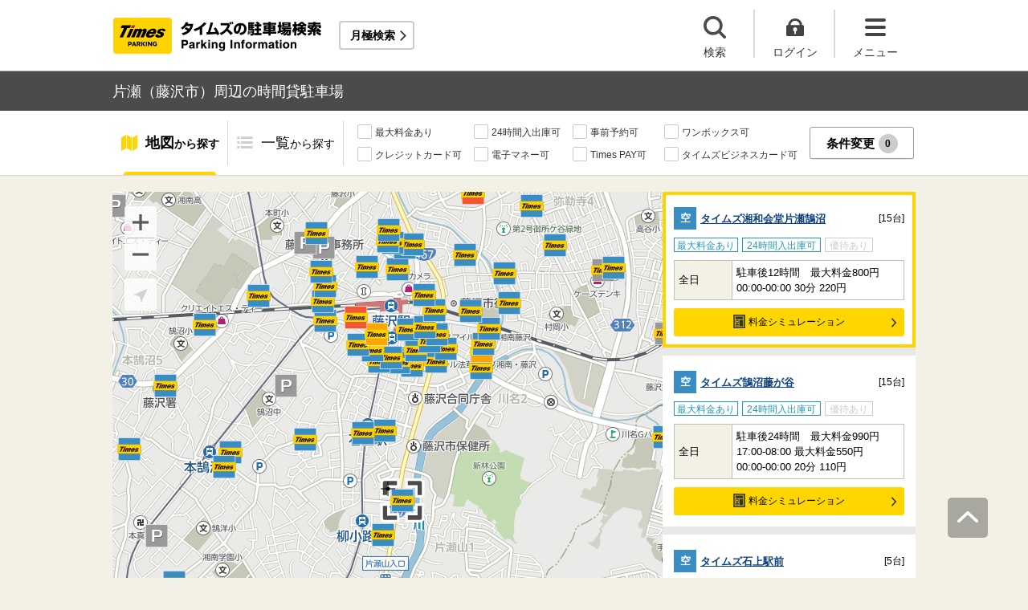

--- FILE ---
content_type: image/svg+xml
request_url: https://times-info.net/common/responsive/svg/common_login.svg
body_size: 893
content:
<svg xmlns="http://www.w3.org/2000/svg" xmlns:xlink="http://www.w3.org/1999/xlink" width="22" height="22" viewBox="0 0 22 22"><g transform="translate(-1308 -27.627)"><image width="22" height="22" transform="translate(1308 27.627)" xlink:href="[data-uri]"/></g></svg>

--- FILE ---
content_type: image/svg+xml
request_url: https://times-info.net/common/responsive/svg/common_home.svg
body_size: 634
content:
<?xml version="1.0" encoding="UTF-8"?>
<svg id="_レイヤー_2" data-name="レイヤー_2" xmlns="http://www.w3.org/2000/svg" viewBox="0 0 110 90">
  <defs>
    <style>
      .cls-1 {
        fill: #434343;
      }
    </style>
  </defs>
  <g id="_レイヤー_2-2" data-name="_レイヤー_2">
    <g id="_レイヤー_1-2">
      <g>
        <polygon class="cls-1" points="94.07 36.02 94.07 1.53 78.18 1.53 78.18 21.33 66.37 10.48 55.02 0 0 50.58 8.15 58.07 55.02 14.99 101.85 58.07 110 50.58 94.07 36.02"/>
        <polygon class="cls-1" points="16.93 56.09 16.93 90 43.98 90 43.98 67.18 66.02 67.18 66.02 90 93.07 90 93.07 56.08 55.02 21.08 16.93 56.09"/>
      </g>
    </g>
  </g>
</svg>

--- FILE ---
content_type: text/javascript;charset=UTF-8
request_url: https://times-info.net/view/teeda.ajax?time=Wed%20Jan%2021%202026%2017%3A57%3A07%20GMT%2B0000%20(Coordinated%20Universal%20Time)&north=35.342129228&east=139.50867402799997&south=35.309366883&west=139.47127819400004&searchItems=&vKey=202601-76422972-6500460664895&device=PC&component=service_bukService&action=ajaxGetMapBukIcon&cors=xhr2
body_size: 6923
content:
{"status":"OK","value":{"bukList":[{"bukImagePath":"/auto/pimg/BUK0059260.jpg","bukUrl":"/P14-kanagawa/C205/park-detail-BUK0059260/","dist":"110","icon":0,"id":"BUK0059260","infoDetail":{"canMoneySimulation":true,"canReserve":false,"hasAnyCourtesy":false,"hasMaxFee":true,"hasTokuteibiFee":false,"holidayInfo":null,"holidayMax":null,"holidayPrice":null,"is24Hour":true,"num":15,"specialDayInfo":null,"specialDayMax":null,"specialDayPrice":null,"weekdayInfo":"全日","weekdayMax":"駐車後12時間　最大料金800円","weekdayPrice":"00:00-00:00 30分 220円"},"lat":35.325119,"lon":139.490917,"matDetail":null,"minuteOnFoot":"2","name":"タイムズ湘和会堂片瀬鵠沼"},{"bukImagePath":"/auto/pimg/BUK0037350.jpg","bukUrl":"/P14-kanagawa/C205/park-detail-BUK0037350/","dist":"270","icon":0,"id":"BUK0037350","infoDetail":{"canMoneySimulation":true,"canReserve":false,"hasAnyCourtesy":false,"hasMaxFee":true,"hasTokuteibiFee":false,"holidayInfo":null,"holidayMax":null,"holidayPrice":null,"is24Hour":true,"num":15,"specialDayInfo":null,"specialDayMax":null,"specialDayPrice":null,"weekdayInfo":"全日","weekdayMax":"駐車後24時間　最大料金990円\u003CBR\u003E17:00-08:00 最大料金550円","weekdayPrice":"00:00-00:00 20分 110円"},"lat":35.323322,"lon":139.489678,"matDetail":null,"minuteOnFoot":"4","name":"タイムズ鵠沼藤が谷"},{"bukImagePath":"/auto/pimg/BUK0031211.jpg","bukUrl":"/P14-kanagawa/C205/park-detail-BUK0031211/","dist":"343","icon":0,"id":"BUK0031211","infoDetail":{"canMoneySimulation":true,"canReserve":false,"hasAnyCourtesy":false,"hasMaxFee":true,"hasTokuteibiFee":false,"holidayInfo":null,"holidayMax":null,"holidayPrice":null,"is24Hour":true,"num":5,"specialDayInfo":null,"specialDayMax":null,"specialDayPrice":null,"weekdayInfo":"全日","weekdayMax":"駐車後10時間　最大料金1200円","weekdayPrice":"08:00-00:00 20分 220円\u003CBR\u003E00:00-08:00 60分 110円"},"lat":35.328836,"lon":139.489772,"matDetail":null,"minuteOnFoot":"5","name":"タイムズ石上駅前"},{"bukImagePath":"/auto/pimg/BUK0024513.jpg","bukUrl":"/P14-kanagawa/C205/park-detail-BUK0024513/","dist":"357","icon":0,"id":"BUK0024513","infoDetail":{"canMoneySimulation":true,"canReserve":false,"hasAnyCourtesy":false,"hasMaxFee":true,"hasTokuteibiFee":false,"holidayInfo":null,"holidayMax":null,"holidayPrice":null,"is24Hour":true,"num":5,"specialDayInfo":null,"specialDayMax":null,"specialDayPrice":null,"weekdayInfo":"全日","weekdayMax":"駐車後24時間　最大料金1000円","weekdayPrice":"08:00-20:00 60分 330円\u003CBR\u003E20:00-08:00 60分 110円"},"lat":35.328689,"lon":139.488378,"matDetail":null,"minuteOnFoot":"5","name":"タイムズ鵠沼桜が岡第２"},{"bukImagePath":"/auto/pimg/BUK0041426.jpg","bukUrl":"/P14-kanagawa/C205/park-detail-BUK0041426/","dist":"566","icon":0,"id":"BUK0041426","infoDetail":{"canMoneySimulation":true,"canReserve":false,"hasAnyCourtesy":false,"hasMaxFee":true,"hasTokuteibiFee":false,"holidayInfo":null,"holidayMax":null,"holidayPrice":null,"is24Hour":true,"num":5,"specialDayInfo":null,"specialDayMax":null,"specialDayPrice":null,"weekdayInfo":"全日","weekdayMax":"駐車後12時間　最大料金650円","weekdayPrice":"00:00-00:00 60分 330円"},"lat":35.328364,"lon":139.484622,"matDetail":null,"minuteOnFoot":"8","name":"タイムズ鵠沼桜が岡第６"},{"bukImagePath":"/auto/pimg/BUK0015923.jpg","bukUrl":"/P14-kanagawa/C205/park-detail-BUK0015923/","dist":"739","icon":0,"id":"BUK0015923","infoDetail":{"canMoneySimulation":true,"canReserve":false,"hasAnyCourtesy":true,"hasMaxFee":true,"hasTokuteibiFee":false,"holidayInfo":null,"holidayMax":null,"holidayPrice":null,"is24Hour":true,"num":6,"specialDayInfo":null,"specialDayMax":null,"specialDayPrice":null,"weekdayInfo":"全日","weekdayMax":"駐車後6時間　最大料金2000円","weekdayPrice":"08:00-02:00 20分 330円\u003CBR\u003E02:00-08:00 60分 220円"},"lat":35.332283,"lon":139.491569,"matDetail":null,"minuteOnFoot":"10","name":"タイムズ藤沢石上第１１"},{"bukImagePath":"/auto/pimg/BUK0013580.jpg","bukUrl":"/P14-kanagawa/C205/park-detail-BUK0013580/","dist":"743","icon":0,"id":"BUK0013580","infoDetail":{"canMoneySimulation":true,"canReserve":false,"hasAnyCourtesy":true,"hasMaxFee":true,"hasTokuteibiFee":false,"holidayInfo":null,"holidayMax":null,"holidayPrice":null,"is24Hour":true,"num":79,"specialDayInfo":null,"specialDayMax":null,"specialDayPrice":null,"weekdayInfo":"全日","weekdayMax":"当日１日最大料金1980円(24時迄)","weekdayPrice":"08:00-00:00 20分 220円\u003CBR\u003E00:00-08:00 60分 110円"},"lat":35.332422,"lon":139.490747,"matDetail":null,"minuteOnFoot":"10","name":"タイムズ藤沢石上第９"},{"bukImagePath":"/auto/pimg/BUK0012270.jpg","bukUrl":"/P14-kanagawa/C205/park-detail-BUK0012270/","dist":"747","icon":0,"id":"BUK0012270","infoDetail":{"canMoneySimulation":true,"canReserve":false,"hasAnyCourtesy":false,"hasMaxFee":true,"hasTokuteibiFee":false,"holidayInfo":null,"holidayMax":null,"holidayPrice":null,"is24Hour":true,"num":19,"specialDayInfo":null,"specialDayMax":null,"specialDayPrice":null,"weekdayInfo":"全日","weekdayMax":"駐車後8時間　最大料金1400円","weekdayPrice":"00:00-00:00 20分 330円"},"lat":35.332472,"lon":139.489417,"matDetail":null,"minuteOnFoot":"10","name":"タイムズ藤沢橘第４"},{"bukImagePath":"/auto/pimg/BUK0040861.jpg","bukUrl":"/P14-kanagawa/C205/park-detail-BUK0040861/","dist":"767","icon":0,"id":"BUK0040861","infoDetail":{"canMoneySimulation":true,"canReserve":false,"hasAnyCourtesy":false,"hasMaxFee":true,"hasTokuteibiFee":false,"holidayInfo":"土・日・祝","holidayMax":"当日１日最大料金1980円(24時迄)","holidayPrice":"00:00-00:00 30分 220円","is24Hour":true,"num":137,"specialDayInfo":null,"specialDayMax":null,"specialDayPrice":null,"weekdayInfo":"月〜金","weekdayMax":"当日１日最大料金1760円(24時迄)","weekdayPrice":"00:00-00:00 30分 220円"},"lat":35.332667,"lon":139.490192,"matDetail":null,"minuteOnFoot":"10","name":"タイムズ藤沢リラパーキング"},{"bukImagePath":"/auto/pimg/BUK0060524.jpg","bukUrl":"/P14-kanagawa/C205/park-detail-BUK0060524/","dist":"798","icon":0,"id":"BUK0060524","infoDetail":{"canMoneySimulation":true,"canReserve":false,"hasAnyCourtesy":false,"hasMaxFee":true,"hasTokuteibiFee":false,"holidayInfo":null,"holidayMax":null,"holidayPrice":null,"is24Hour":true,"num":5,"specialDayInfo":null,"specialDayMax":null,"specialDayPrice":null,"weekdayInfo":"全日","weekdayMax":"駐車後6時間　最大料金1600円","weekdayPrice":"08:00-20:00 20分 220円\u003CBR\u003E20:00-08:00 60分 110円"},"lat":35.332464,"lon":139.493131,"matDetail":null,"minuteOnFoot":"10","name":"タイムズグレーシア湘南藤沢テラス"},{"bukImagePath":"/auto/pimg/BUK0010626.jpg","bukUrl":"/P14-kanagawa/C205/park-detail-BUK0010626/","dist":"818","icon":0,"id":"BUK0010626","infoDetail":{"canMoneySimulation":true,"canReserve":false,"hasAnyCourtesy":true,"hasMaxFee":true,"hasTokuteibiFee":false,"holidayInfo":null,"holidayMax":null,"holidayPrice":null,"is24Hour":true,"num":16,"specialDayInfo":null,"specialDayMax":null,"specialDayPrice":null,"weekdayInfo":"全日","weekdayMax":"駐車後24時間　最大料金1400円\u003CBR\u003E18:00-09:00 最大料金1100円","weekdayPrice":"00:00-00:00 20分 220円"},"lat":35.333083,"lon":139.488997,"matDetail":null,"minuteOnFoot":"11","name":"タイムズ藤沢橘第３"},{"bukImagePath":"/auto/pimg/BUK0067911.jpg","bukUrl":"/P14-kanagawa/C205/park-detail-BUK0067911/","dist":"824","icon":0,"id":"BUK0067911","infoDetail":{"canMoneySimulation":true,"canReserve":false,"hasAnyCourtesy":false,"hasMaxFee":true,"hasTokuteibiFee":false,"holidayInfo":null,"holidayMax":null,"holidayPrice":null,"is24Hour":true,"num":9,"specialDayInfo":null,"specialDayMax":null,"specialDayPrice":null,"weekdayInfo":"全日","weekdayMax":"駐車後24時間　最大料金1300円\u003CBR\u003E18:00-08:00 最大料金500円","weekdayPrice":"00:00-00:00 30分 200円"},"lat":35.31835,"lon":139.489128,"matDetail":null,"minuteOnFoot":"11","name":"タイムズ片瀬５丁目"},{"bukImagePath":"/auto/pimg/BUK0002195.jpg","bukUrl":"/P14-kanagawa/C205/park-detail-BUK0002195/","dist":"831","icon":0,"id":"BUK0002195","infoDetail":{"canMoneySimulation":true,"canReserve":false,"hasAnyCourtesy":true,"hasMaxFee":true,"hasTokuteibiFee":false,"holidayInfo":null,"holidayMax":null,"holidayPrice":null,"is24Hour":true,"num":2,"specialDayInfo":null,"specialDayMax":null,"specialDayPrice":null,"weekdayInfo":"全日","weekdayMax":"駐車後24時間　最大料金1650円","weekdayPrice":"00:00-00:00 20分 220円"},"lat":35.333086,"lon":139.491822,"matDetail":null,"minuteOnFoot":"11","name":"タイムズ藤沢石上第６"},{"bukImagePath":"/common/responsive/images/btimes-image.png","bukUrl":"https://btimes.jp/kanagawa/park/63839/","dist":"848","icon":12,"id":"63839","infoDetail":null,"lat":35.331182,"lon":139.483408,"matDetail":{"availableTime":"00:00～00:00","price":"600円/日"},"minuteOnFoot":"11","name":"ヴィラシャンベール 駐車場"},{"bukImagePath":"/auto/pimg/BUK0052313.jpg","bukUrl":"/P14-kanagawa/C205/park-detail-BUK0052313/","dist":"860","icon":0,"id":"BUK0052313","infoDetail":{"canMoneySimulation":true,"canReserve":false,"hasAnyCourtesy":false,"hasMaxFee":true,"hasTokuteibiFee":false,"holidayInfo":null,"holidayMax":null,"holidayPrice":null,"is24Hour":true,"num":26,"specialDayInfo":null,"specialDayMax":null,"specialDayPrice":null,"weekdayInfo":"全日","weekdayMax":"駐車後10時間　最大料金1100円","weekdayPrice":"00:00-00:00 20分 220円"},"lat":35.333347,"lon":139.488094,"matDetail":null,"minuteOnFoot":"11","name":"タイムズ藤沢花沢町第８"},{"bukImagePath":"/auto/pimg/BUK0035454.jpg","bukUrl":"/P14-kanagawa/C205/park-detail-BUK0035454/","dist":"892","icon":0,"id":"BUK0035454","infoDetail":{"canMoneySimulation":true,"canReserve":false,"hasAnyCourtesy":false,"hasMaxFee":false,"hasTokuteibiFee":false,"holidayInfo":null,"holidayMax":null,"holidayPrice":null,"is24Hour":true,"num":2,"specialDayInfo":null,"specialDayMax":null,"specialDayPrice":null,"weekdayInfo":"全日","weekdayMax":null,"weekdayPrice":"08:00-02:00 30分 330円\u003CBR\u003E02:00-08:00 60分 110円"},"lat":35.333164,"lon":139.493772,"matDetail":null,"minuteOnFoot":"12","name":"タイムズ南藤沢第４"},{"bukImagePath":"/auto/pimg/BUK0028649.jpg","bukUrl":"/P14-kanagawa/C205/park-detail-BUK0028649/","dist":"899","icon":0,"id":"BUK0028649","infoDetail":{"canMoneySimulation":true,"canReserve":false,"hasAnyCourtesy":false,"hasMaxFee":true,"hasTokuteibiFee":false,"holidayInfo":null,"holidayMax":null,"holidayPrice":null,"is24Hour":true,"num":19,"specialDayInfo":null,"specialDayMax":null,"specialDayPrice":null,"weekdayInfo":"全日","weekdayMax":"駐車後24時間　最大料金1300円","weekdayPrice":"00:00-00:00 20分 220円"},"lat":35.332147,"lon":139.496047,"matDetail":null,"minuteOnFoot":"12","name":"タイムズ南藤沢第２"},{"bukImagePath":"/auto/pimg/BUK0076084.jpg","bukUrl":"/P14-kanagawa/C205/park-detail-BUK0076084/","dist":"901","icon":0,"id":"BUK0076084","infoDetail":{"canMoneySimulation":true,"canReserve":false,"hasAnyCourtesy":false,"hasMaxFee":true,"hasTokuteibiFee":false,"holidayInfo":null,"holidayMax":null,"holidayPrice":null,"is24Hour":true,"num":16,"specialDayInfo":null,"specialDayMax":null,"specialDayPrice":null,"weekdayInfo":"全日","weekdayMax":"08:00-20:00 最大料金1760円\u003Cbr\u003E20:00-08:00 最大料金500円","weekdayPrice":"00:00-00:00 15分 330円"},"lat":35.333556,"lon":139.492728,"matDetail":null,"minuteOnFoot":"12","name":"タイムズ藤沢駅南口第２"},{"bukImagePath":"/auto/pimg/BUK0016397.jpg","bukUrl":"/P14-kanagawa/C205/park-detail-BUK0016397/","dist":"910","icon":1,"id":"BUK0016397","infoDetail":{"canMoneySimulation":true,"canReserve":false,"hasAnyCourtesy":true,"hasMaxFee":true,"hasTokuteibiFee":false,"holidayInfo":null,"holidayMax":null,"holidayPrice":null,"is24Hour":true,"num":10,"specialDayInfo":null,"specialDayMax":null,"specialDayPrice":null,"weekdayInfo":"全日","weekdayMax":"駐車後24時間　最大料金1600円\u003CBR\u003E20:00-08:00 最大料金1000円","weekdayPrice":"00:00-00:00 20分 220円"},"lat":35.333931,"lon":139.489286,"matDetail":null,"minuteOnFoot":"12","name":"タイムズ藤沢橘第８"},{"bukImagePath":"/auto/pimg/BUK0026607.jpg","bukUrl":"/P14-kanagawa/C205/park-detail-BUK0026607/","dist":"941","icon":0,"id":"BUK0026607","infoDetail":{"canMoneySimulation":true,"canReserve":false,"hasAnyCourtesy":true,"hasMaxFee":true,"hasTokuteibiFee":false,"holidayInfo":"土・日・祝","holidayMax":"当日１日最大料金2200円(24時迄)","holidayPrice":"00:00-00:00 30分 330円","is24Hour":true,"num":6,"specialDayInfo":null,"specialDayMax":null,"specialDayPrice":null,"weekdayInfo":"月〜金","weekdayMax":null,"weekdayPrice":"09:00-15:00 15分 550円\u003CBR\u003E15:00-09:00 30分 330円"},"lat":35.334161,"lon":139.491319,"matDetail":null,"minuteOnFoot":"12","name":"タイムズ藤沢駅南口"},{"bukImagePath":"/auto/pimg/BUK0048923.jpg","bukUrl":"/P14-kanagawa/C205/park-detail-BUK0048923/","dist":"951","icon":0,"id":"BUK0048923","infoDetail":{"canMoneySimulation":true,"canReserve":false,"hasAnyCourtesy":false,"hasMaxFee":true,"hasTokuteibiFee":false,"holidayInfo":null,"holidayMax":null,"holidayPrice":null,"is24Hour":true,"num":14,"specialDayInfo":null,"specialDayMax":null,"specialDayPrice":null,"weekdayInfo":"全日","weekdayMax":"駐車後24時間　最大料金1760円","weekdayPrice":"00:00-00:00 20分 220円"},"lat":35.333911,"lon":139.493172,"matDetail":null,"minuteOnFoot":"12","name":"タイムズ南藤沢第６"},{"bukImagePath":"/auto/pimg/BUK0031936.jpg","bukUrl":"/P14-kanagawa/C205/park-detail-BUK0031936/","dist":"952","icon":0,"id":"BUK0031936","infoDetail":{"canMoneySimulation":true,"canReserve":false,"hasAnyCourtesy":false,"hasMaxFee":true,"hasTokuteibiFee":false,"holidayInfo":null,"holidayMax":null,"holidayPrice":null,"is24Hour":true,"num":8,"specialDayInfo":null,"specialDayMax":null,"specialDayPrice":null,"weekdayInfo":"全日","weekdayMax":"駐車後24時間　最大料金550円","weekdayPrice":"08:00-22:00 30分 220円\u003CBR\u003E22:00-08:00 60分 110円"},"lat":35.327694,"lon":139.479775,"matDetail":null,"minuteOnFoot":"12","name":"タイムズ鵠沼桜が岡第３"},{"bukImagePath":"/auto/pimg/BUK0060114.jpg","bukUrl":"/P14-kanagawa/C205/park-detail-BUK0060114/","dist":"972","icon":0,"id":"BUK0060114","infoDetail":{"canMoneySimulation":true,"canReserve":false,"hasAnyCourtesy":false,"hasMaxFee":true,"hasTokuteibiFee":false,"holidayInfo":null,"holidayMax":null,"holidayPrice":null,"is24Hour":true,"num":7,"specialDayInfo":null,"specialDayMax":null,"specialDayPrice":null,"weekdayInfo":"全日","weekdayMax":"駐車後24時間　最大料金800円\u003CBR\u003E18:00-08:00 最大料金300円","weekdayPrice":"00:00-00:00 30分 220円"},"lat":35.326922,"lon":139.479378,"matDetail":null,"minuteOnFoot":"13","name":"タイムズ鵠沼桜が岡第７"},{"bukImagePath":"/auto/pimg/BUK0039526.jpg","bukUrl":"/P14-kanagawa/C205/park-detail-BUK0039526/","dist":"973","icon":0,"id":"BUK0039526","infoDetail":{"canMoneySimulation":true,"canReserve":false,"hasAnyCourtesy":false,"hasMaxFee":false,"hasTokuteibiFee":false,"holidayInfo":null,"holidayMax":null,"holidayPrice":null,"is24Hour":false,"num":17,"specialDayInfo":null,"specialDayMax":null,"specialDayPrice":null,"weekdayInfo":"全日","weekdayMax":null,"weekdayPrice":"00:00-00:00 30分 300円"},"lat":35.334289,"lon":139.492419,"matDetail":null,"minuteOnFoot":"13","name":"タイムズドン・キホーテ藤沢駅南口店"},{"bukImagePath":"/auto/pimg/BUK0037652.jpg","bukUrl":"/P14-kanagawa/C205/park-detail-BUK0037652/","dist":"981","icon":1,"id":"BUK0037652","infoDetail":{"canMoneySimulation":true,"canReserve":false,"hasAnyCourtesy":false,"hasMaxFee":true,"hasTokuteibiFee":false,"holidayInfo":null,"holidayMax":null,"holidayPrice":null,"is24Hour":true,"num":13,"specialDayInfo":null,"specialDayMax":null,"specialDayPrice":null,"weekdayInfo":"全日","weekdayMax":"駐車後24時間　最大料金1200円","weekdayPrice":"06:00-22:00 20分 220円\u003CBR\u003E22:00-06:00 60分 110円"},"lat":35.333028,"lon":139.496103,"matDetail":null,"minuteOnFoot":"13","name":"タイムズ南藤沢第５"},{"bukImagePath":"/auto/pimg/BUK0021191.jpg","bukUrl":"/P14-kanagawa/C205/park-detail-BUK0021191/","dist":"994","icon":2,"id":"BUK0021191","infoDetail":{"canMoneySimulation":true,"canReserve":false,"hasAnyCourtesy":false,"hasMaxFee":true,"hasTokuteibiFee":false,"holidayInfo":null,"holidayMax":null,"holidayPrice":null,"is24Hour":true,"num":3,"specialDayInfo":null,"specialDayMax":null,"specialDayPrice":null,"weekdayInfo":"全日","weekdayMax":"駐車後12時間　最大料金990円","weekdayPrice":"08:00-22:00 40分 220円\u003CBR\u003E22:00-08:00 60分 110円"},"lat":35.318044,"lon":139.484386,"matDetail":null,"minuteOnFoot":"13","name":"タイムズ湘南鵠沼松が岡"},{"bukImagePath":"/common/responsive/images/btimes-image.png","bukUrl":"https://btimes.jp/kanagawa/park/38889/","dist":"1012","icon":12,"id":"38889","infoDetail":null,"lat":35.317432,"lon":139.485378,"matDetail":{"availableTime":"00:00～00:00","price":"990円/日"},"minuteOnFoot":"13","name":"鵠沼松が岡1-1-1トミタライフ鵠沼駐車場"},{"bukImagePath":"/common/responsive/images/btimes-image.png","bukUrl":"https://btimes.jp/kanagawa/park/48869/","dist":"1017","icon":12,"id":"48869","infoDetail":null,"lat":35.316844,"lon":139.4873,"matDetail":{"availableTime":"00:00～00:00","price":"900円/日"},"minuteOnFoot":"13","name":"片瀬5-5-8駐車場"},{"bukImagePath":"/auto/pimg/BUK0025415.jpg","bukUrl":"/P14-kanagawa/C205/park-detail-BUK0025415/","dist":"1021","icon":2,"id":"BUK0025415","infoDetail":{"canMoneySimulation":true,"canReserve":false,"hasAnyCourtesy":false,"hasMaxFee":true,"hasTokuteibiFee":false,"holidayInfo":null,"holidayMax":null,"holidayPrice":null,"is24Hour":true,"num":6,"specialDayInfo":null,"specialDayMax":null,"specialDayPrice":null,"weekdayInfo":"全日","weekdayMax":"駐車後24時間　最大料金1430円\u003CBR\u003E18:00-08:00 最大料金550円","weekdayPrice":"00:00-00:00 20分 220円"},"lat":35.3348,"lon":139.4879,"matDetail":null,"minuteOnFoot":"13","name":"タイムズ藤沢花沢町第５"},{"bukImagePath":"/auto/pimg/BUK0049071.jpg","bukUrl":"/P14-kanagawa/C205/park-detail-BUK0049071/","dist":"1022","icon":0,"id":"BUK0049071","infoDetail":{"canMoneySimulation":true,"canReserve":false,"hasAnyCourtesy":false,"hasMaxFee":true,"hasTokuteibiFee":false,"holidayInfo":null,"holidayMax":null,"holidayPrice":null,"is24Hour":true,"num":5,"specialDayInfo":null,"specialDayMax":null,"specialDayPrice":null,"weekdayInfo":"全日","weekdayMax":"駐車後24時間　最大料金1200円\u003CBR\u003E17:00-09:00 最大料金950円","weekdayPrice":"00:00-00:00 30分 220円"},"lat":35.333414,"lon":139.496219,"matDetail":null,"minuteOnFoot":"13","name":"タイムズ南藤沢第７"},{"bukImagePath":"/auto/pimg/BUK0045544.jpg","bukUrl":"/P14-kanagawa/C205/park-detail-BUK0045544/","dist":"1050","icon":0,"id":"BUK0045544","infoDetail":{"canMoneySimulation":true,"canReserve":false,"hasAnyCourtesy":false,"hasMaxFee":true,"hasTokuteibiFee":false,"holidayInfo":null,"holidayMax":null,"holidayPrice":null,"is24Hour":true,"num":9,"specialDayInfo":null,"specialDayMax":null,"specialDayPrice":null,"weekdayInfo":"全日","weekdayMax":"駐車後24時間　最大料金1000円\u003CBR\u003E17:00-08:00 最大料金550円","weekdayPrice":"00:00-00:00 20分 220円"},"lat":35.334625,"lon":139.485944,"matDetail":null,"minuteOnFoot":"14","name":"タイムズ藤沢花沢町第７"},{"bukImagePath":"/auto/pimg/BUK0034830.jpg","bukUrl":"/P14-kanagawa/C205/park-detail-BUK0034830/","dist":"1056","icon":0,"id":"BUK0034830","infoDetail":{"canMoneySimulation":true,"canReserve":false,"hasAnyCourtesy":false,"hasMaxFee":true,"hasTokuteibiFee":false,"holidayInfo":null,"holidayMax":null,"holidayPrice":null,"is24Hour":true,"num":5,"specialDayInfo":null,"specialDayMax":null,"specialDayPrice":null,"weekdayInfo":"全日","weekdayMax":"駐車後24時間　最大料金990円","weekdayPrice":"08:00-18:00 40分 220円\u003CBR\u003E18:00-08:00 120分 110円"},"lat":35.319086,"lon":139.481672,"matDetail":null,"minuteOnFoot":"14","name":"タイムズ湘南鵠沼松が岡第２"},{"bukImagePath":"/auto/pimg/BUK0062871.jpg","bukUrl":"/P14-kanagawa/C205/park-detail-BUK0062871/","dist":"1083","icon":0,"id":"BUK0062871","infoDetail":{"canMoneySimulation":true,"canReserve":false,"hasAnyCourtesy":false,"hasMaxFee":true,"hasTokuteibiFee":false,"holidayInfo":null,"holidayMax":null,"holidayPrice":null,"is24Hour":true,"num":6,"specialDayInfo":null,"specialDayMax":null,"specialDayPrice":null,"weekdayInfo":"全日","weekdayMax":"08:00-18:00 最大料金1430円\u003Cbr\u003E18:00-08:00 最大料金880円","weekdayPrice":"00:00-00:00 15分 220円"},"lat":35.335186,"lon":139.493047,"matDetail":null,"minuteOnFoot":"14","name":"タイムズ南藤沢第８"},{"bukImagePath":"/auto/pimg/BUK0035456.jpg","bukUrl":"/P14-kanagawa/C205/park-detail-BUK0035456/","dist":"1113","icon":0,"id":"BUK0035456","infoDetail":{"canMoneySimulation":true,"canReserve":false,"hasAnyCourtesy":false,"hasMaxFee":true,"hasTokuteibiFee":false,"holidayInfo":null,"holidayMax":null,"holidayPrice":null,"is24Hour":true,"num":3,"specialDayInfo":null,"specialDayMax":null,"specialDayPrice":null,"weekdayInfo":"全日","weekdayMax":"08:00-22:00 最大料金1980円\u003Cbr\u003E22:00-08:00 最大料金550円","weekdayPrice":"00:00-00:00 30分 220円"},"lat":35.334194,"lon":139.496589,"matDetail":null,"minuteOnFoot":"14","name":"タイムズ南藤沢第３"},{"bukImagePath":"/auto/pimg/BUK0054395.jpg","bukUrl":"/P14-kanagawa/C205/park-detail-BUK0054395/","dist":"1152","icon":0,"id":"BUK0054395","infoDetail":{"canMoneySimulation":true,"canReserve":false,"hasAnyCourtesy":true,"hasMaxFee":true,"hasTokuteibiFee":false,"holidayInfo":"土・日・祝","holidayMax":"当日１日最大料金600円(24時迄)","holidayPrice":"00:00-00:00 60分 350円\u003Cbr\u003E(ただし60分以降30分 170円)","is24Hour":true,"num":149,"specialDayInfo":null,"specialDayMax":null,"specialDayPrice":null,"weekdayInfo":"月〜金","weekdayMax":"当日１日最大料金1300円(24時迄)","weekdayPrice":"00:00-00:00 60分 350円\u003Cbr\u003E(ただし60分以降30分 170円)"},"lat":35.33515,"lon":139.495372,"matDetail":null,"minuteOnFoot":"15","name":"タイムズ藤沢市朝日町駐車場"},{"bukImagePath":"/auto/pimg/default.jpg","bukUrl":"/P14-kanagawa/C205/park-detail-BUK0055548/","dist":"1159","icon":0,"id":"BUK0055548","infoDetail":{"canMoneySimulation":true,"canReserve":false,"hasAnyCourtesy":false,"hasMaxFee":true,"hasTokuteibiFee":false,"holidayInfo":null,"holidayMax":null,"holidayPrice":null,"is24Hour":true,"num":12,"specialDayInfo":null,"specialDayMax":null,"specialDayPrice":null,"weekdayInfo":"全日","weekdayMax":"駐車後24時間　最大料金1760円\u003CBR\u003E18:00-09:00 最大料金770円","weekdayPrice":"00:00-00:00 15分 440円"},"lat":35.336017,"lon":139.492325,"matDetail":null,"minuteOnFoot":"15","name":"相石・パーク藤沢ＮＯ４"},{"bukImagePath":"/auto/pimg/BUK0019865.jpg","bukUrl":"/P14-kanagawa/C205/park-detail-BUK0019865/","dist":"1162","icon":0,"id":"BUK0019865","infoDetail":{"canMoneySimulation":true,"canReserve":false,"hasAnyCourtesy":true,"hasMaxFee":true,"hasTokuteibiFee":false,"holidayInfo":null,"holidayMax":null,"holidayPrice":null,"is24Hour":true,"num":3,"specialDayInfo":null,"specialDayMax":null,"specialDayPrice":null,"weekdayInfo":"全日","weekdayMax":"駐車後12時間　最大料金1200円","weekdayPrice":"08:00-00:00 20分 220円\u003CBR\u003E00:00-08:00 60分 110円"},"lat":35.335653,"lon":139.485803,"matDetail":null,"minuteOnFoot":"15","name":"タイムズ藤沢北口第６"},{"bukImagePath":"/auto/pimg/BUK0062298.jpg","bukUrl":"/P14-kanagawa/C205/park-detail-BUK0062298/","dist":"1245","icon":0,"id":"BUK0062298","infoDetail":{"canMoneySimulation":true,"canReserve":false,"hasAnyCourtesy":false,"hasMaxFee":true,"hasTokuteibiFee":false,"holidayInfo":null,"holidayMax":null,"holidayPrice":null,"is24Hour":true,"num":8,"specialDayInfo":null,"specialDayMax":null,"specialDayPrice":null,"weekdayInfo":"全日","weekdayMax":"駐車後8時間　最大料金1600円","weekdayPrice":"00:00-00:00 20分 330円"},"lat":35.336475,"lon":139.485939,"matDetail":null,"minuteOnFoot":"16","name":"タイムズ藤沢北口第１５"},{"bukImagePath":"/common/responsive/images/btimes-image.png","bukUrl":"https://btimes.jp/kanagawa/park/56258/","dist":"1252","icon":12,"id":"56258","infoDetail":null,"lat":35.316374,"lon":139.482299,"matDetail":{"availableTime":"00:00～00:00","price":"900円/日"},"minuteOnFoot":"16","name":"鵠沼松が岡２丁目駐車場"},{"bukImagePath":"/auto/pimg/default.jpg","bukUrl":"/P14-kanagawa/C205/park-detail-BUK0031420/","dist":"1288","icon":0,"id":"BUK0031420","infoDetail":{"canMoneySimulation":true,"canReserve":false,"hasAnyCourtesy":false,"hasMaxFee":true,"hasTokuteibiFee":false,"holidayInfo":null,"holidayMax":null,"holidayPrice":null,"is24Hour":true,"num":4,"specialDayInfo":null,"specialDayMax":null,"specialDayPrice":null,"weekdayInfo":"全日","weekdayMax":"09:00-20:00 最大料金2200円\u003Cbr\u003E20:00-09:00 最大料金660円","weekdayPrice":"09:00-20:00 30分 330円\u003CBR\u003E20:00-09:00 30分 110円"},"lat":35.337353,"lon":139.490614,"matDetail":null,"minuteOnFoot":"17","name":"相石パーク藤沢ＮＯ２"},{"bukImagePath":"/auto/pimg/BUK0045904.jpg","bukUrl":"/P14-kanagawa/C205/park-detail-BUK0045904/","dist":"1306","icon":0,"id":"BUK0045904","infoDetail":{"canMoneySimulation":true,"canReserve":false,"hasAnyCourtesy":false,"hasMaxFee":true,"hasTokuteibiFee":false,"holidayInfo":null,"holidayMax":null,"holidayPrice":null,"is24Hour":true,"num":4,"specialDayInfo":null,"specialDayMax":null,"specialDayPrice":null,"weekdayInfo":"全日","weekdayMax":"駐車後12時間　最大料金880円","weekdayPrice":"00:00-00:00 30分 220円"},"lat":35.335581,"lon":139.497875,"matDetail":null,"minuteOnFoot":"17","name":"タイムズ藤沢大鋸第３"},{"bukImagePath":"/auto/pimg/BUK0051532.jpg","bukUrl":"/P14-kanagawa/C205/park-detail-BUK0051532/","dist":"1306","icon":0,"id":"BUK0051532","infoDetail":{"canMoneySimulation":true,"canReserve":false,"hasAnyCourtesy":false,"hasMaxFee":true,"hasTokuteibiFee":false,"holidayInfo":null,"holidayMax":null,"holidayPrice":null,"is24Hour":true,"num":3,"specialDayInfo":null,"specialDayMax":null,"specialDayPrice":null,"weekdayInfo":"全日","weekdayMax":"08:00-18:00 最大料金1650円\u003Cbr\u003E18:00-08:00 最大料金550円","weekdayPrice":"00:00-00:00 15分 220円"},"lat":35.337478,"lon":139.488647,"matDetail":null,"minuteOnFoot":"17","name":"タイムズ藤沢北口第１３"},{"bukImagePath":"/auto/pimg/BUK0002215.jpg","bukUrl":"/P14-kanagawa/C205/park-detail-BUK0002215/","dist":"1331","icon":0,"id":"BUK0002215","infoDetail":{"canMoneySimulation":true,"canReserve":false,"hasAnyCourtesy":true,"hasMaxFee":true,"hasTokuteibiFee":false,"holidayInfo":null,"holidayMax":null,"holidayPrice":null,"is24Hour":true,"num":6,"specialDayInfo":null,"specialDayMax":null,"specialDayPrice":null,"weekdayInfo":"全日","weekdayMax":"駐車後5時間　最大料金2400円","weekdayPrice":"00:00-00:00 15分 330円"},"lat":35.337231,"lon":139.485703,"matDetail":null,"minuteOnFoot":"17","name":"タイムズ藤沢北口第２"},{"bukImagePath":"/auto/pimg/BUK0039030.jpg","bukUrl":"/P14-kanagawa/C205/park-detail-BUK0039030/","dist":"1363","icon":0,"id":"BUK0039030","infoDetail":{"canMoneySimulation":true,"canReserve":false,"hasAnyCourtesy":false,"hasMaxFee":true,"hasTokuteibiFee":false,"holidayInfo":null,"holidayMax":null,"holidayPrice":null,"is24Hour":true,"num":25,"specialDayInfo":null,"specialDayMax":null,"specialDayPrice":null,"weekdayInfo":"全日","weekdayMax":"駐車後24時間　最大料金900円","weekdayPrice":"00:00-00:00 30分 220円"},"lat":35.33595,"lon":139.481619,"matDetail":null,"minuteOnFoot":"18","name":"タイムズ鵠沼神明"},{"bukImagePath":"/auto/pimg/BUK0043184.jpg","bukUrl":"/P14-kanagawa/C205/park-detail-BUK0043184/","dist":"1372","icon":0,"id":"BUK0043184","infoDetail":{"canMoneySimulation":true,"canReserve":false,"hasAnyCourtesy":false,"hasMaxFee":true,"hasTokuteibiFee":false,"holidayInfo":null,"holidayMax":null,"holidayPrice":null,"is24Hour":true,"num":6,"specialDayInfo":null,"specialDayMax":null,"specialDayPrice":null,"weekdayInfo":"全日","weekdayMax":"駐車後24時間　最大料金600円","weekdayPrice":"09:00-17:00 30分 220円\u003CBR\u003E17:00-09:00 60分 110円"},"lat":35.320792,"lon":139.47615,"matDetail":null,"minuteOnFoot":"18","name":"タイムズ湘南鵠沼松が岡第３"},{"bukImagePath":"/common/responsive/images/btimes-image.png","bukUrl":"https://btimes.jp/kanagawa/park/54330/","dist":"1389","icon":12,"id":"54330","infoDetail":null,"lat":35.323271,"lon":139.474998,"matDetail":{"availableTime":"00:00～00:00","price":"500円/日"},"minuteOnFoot":"18","name":"クレ・ド・湘南駐車場"},{"bukImagePath":"/auto/pimg/BUK0034881.jpg","bukUrl":"/P14-kanagawa/C205/park-detail-BUK0034881/","dist":"1418","icon":0,"id":"BUK0034881","infoDetail":{"canMoneySimulation":true,"canReserve":false,"hasAnyCourtesy":false,"hasMaxFee":true,"hasTokuteibiFee":false,"holidayInfo":null,"holidayMax":null,"holidayPrice":null,"is24Hour":true,"num":3,"specialDayInfo":null,"specialDayMax":null,"specialDayPrice":null,"weekdayInfo":"全日","weekdayMax":"駐車後6時間　最大料金2400円","weekdayPrice":"00:00-00:00 15分 330円"},"lat":35.338497,"lon":139.491106,"matDetail":null,"minuteOnFoot":"18","name":"タイムズ藤沢北口第１０"},{"bukImagePath":"/auto/pimg/BUK0036680.jpg","bukUrl":"/P14-kanagawa/C205/park-detail-BUK0036680/","dist":"1440","icon":0,"id":"BUK0036680","infoDetail":{"canMoneySimulation":true,"canReserve":false,"hasAnyCourtesy":false,"hasMaxFee":true,"hasTokuteibiFee":false,"holidayInfo":null,"holidayMax":null,"holidayPrice":null,"is24Hour":true,"num":7,"specialDayInfo":null,"specialDayMax":null,"specialDayPrice":null,"weekdayInfo":"全日","weekdayMax":"駐車後24時間　最大料金2200円\u003CBR\u003E19:00-09:00 最大料金550円","weekdayPrice":"00:00-00:00 15分 330円"},"lat":35.338664,"lon":139.491606,"matDetail":null,"minuteOnFoot":"18","name":"タイムズ藤沢北口第１１"},{"bukImagePath":"/auto/pimg/BUK0027116.jpg","bukUrl":"/P14-kanagawa/C205/park-detail-BUK0027116/","dist":"1441","icon":0,"id":"BUK0027116","infoDetail":{"canMoneySimulation":true,"canReserve":false,"hasAnyCourtesy":false,"hasMaxFee":true,"hasTokuteibiFee":false,"holidayInfo":null,"holidayMax":null,"holidayPrice":null,"is24Hour":true,"num":4,"specialDayInfo":null,"specialDayMax":null,"specialDayPrice":null,"weekdayInfo":"全日","weekdayMax":"駐車後24時間　最大料金990円","weekdayPrice":"00:00-00:00 60分 330円"},"lat":35.337164,"lon":139.497553,"matDetail":null,"minuteOnFoot":"19","name":"タイムズ藤沢大鋸第２"},{"bukImagePath":"/auto/pimg/BUK0052041.jpg","bukUrl":"/P14-kanagawa/C205/park-detail-BUK0052041/","dist":"1442","icon":0,"id":"BUK0052041","infoDetail":{"canMoneySimulation":true,"canReserve":false,"hasAnyCourtesy":false,"hasMaxFee":true,"hasTokuteibiFee":false,"holidayInfo":null,"holidayMax":null,"holidayPrice":null,"is24Hour":true,"num":7,"specialDayInfo":null,"specialDayMax":null,"specialDayPrice":null,"weekdayInfo":"全日","weekdayMax":"駐車後24時間　最大料金900円\u003CBR\u003E17:00-09:00 最大料金500円","weekdayPrice":"00:00-00:00 20分 220円"},"lat":35.338744,"lon":139.490311,"matDetail":null,"minuteOnFoot":"19","name":"タイムズ藤沢北口第１４"},{"bukImagePath":"/auto/pimg/BUK0050355.jpg","bukUrl":"/P14-kanagawa/C205/park-detail-BUK0050355/","dist":"1445","icon":0,"id":"BUK0050355","infoDetail":{"canMoneySimulation":false,"canReserve":false,"hasAnyCourtesy":false,"hasMaxFee":true,"hasTokuteibiFee":false,"holidayInfo":"日・祝","holidayMax":"駐車後24時間　最大料金550円","holidayPrice":"00:00-00:00 30分 330円","is24Hour":true,"num":9,"specialDayInfo":null,"specialDayMax":null,"specialDayPrice":null,"weekdayInfo":"月〜土","weekdayMax":"駐車後24時間　最大料金990円","weekdayPrice":"00:00-00:00 30分 330円"},"lat":35.331219,"lon":139.475553,"matDetail":null,"minuteOnFoot":"19","name":"タイムズ藤沢警察署前"},{"bukImagePath":"/auto/pimg/BUK0051589.jpg","bukUrl":"/P14-kanagawa/C205/park-detail-BUK0051589/","dist":"1446","icon":0,"id":"BUK0051589","infoDetail":{"canMoneySimulation":true,"canReserve":false,"hasAnyCourtesy":false,"hasMaxFee":true,"hasTokuteibiFee":false,"holidayInfo":null,"holidayMax":null,"holidayPrice":null,"is24Hour":true,"num":6,"specialDayInfo":null,"specialDayMax":null,"specialDayPrice":null,"weekdayInfo":"全日","weekdayMax":"駐車後24時間　最大料金550円","weekdayPrice":"00:00-00:00 60分 220円"},"lat":35.334428,"lon":139.478108,"matDetail":null,"minuteOnFoot":"19","name":"タイムズ本鵠沼５丁目"},{"bukImagePath":"/auto/pimg/BUK0069927.jpg","bukUrl":"/P14-kanagawa/C205/park-detail-BUK0069927/","dist":"1446","icon":0,"id":"BUK0069927","infoDetail":{"canMoneySimulation":true,"canReserve":false,"hasAnyCourtesy":false,"hasMaxFee":true,"hasTokuteibiFee":false,"holidayInfo":null,"holidayMax":null,"holidayPrice":null,"is24Hour":true,"num":7,"specialDayInfo":null,"specialDayMax":null,"specialDayPrice":null,"weekdayInfo":"全日","weekdayMax":"駐車後24時間　最大料金1000円","weekdayPrice":"00:00-00:00 30分 200円"},"lat":35.338125,"lon":139.494983,"matDetail":null,"minuteOnFoot":"19","name":"タイムズ藤沢朝日町第３"},{"bukImagePath":"/auto/pimg/BUK0067749.jpg","bukUrl":"/P14-kanagawa/C205/park-detail-BUK0067749/","dist":"1453","icon":0,"id":"BUK0067749","infoDetail":{"canMoneySimulation":true,"canReserve":false,"hasAnyCourtesy":false,"hasMaxFee":true,"hasTokuteibiFee":false,"holidayInfo":null,"holidayMax":null,"holidayPrice":null,"is24Hour":true,"num":12,"specialDayInfo":null,"specialDayMax":null,"specialDayPrice":null,"weekdayInfo":"全日","weekdayMax":"駐車後24時間　最大料金1000円\u003CBR\u003E17:00-09:00 最大料金500円","weekdayPrice":"00:00-00:00 20分 220円"},"lat":35.33885,"lon":139.490025,"matDetail":null,"minuteOnFoot":"19","name":"タイムズ藤沢北口第１６"},{"bukImagePath":"/common/responsive/images/btimes-image.png","bukUrl":"https://btimes.jp/kanagawa/park/62731/","dist":"1463","icon":12,"id":"62731","infoDetail":null,"lat":35.338494,"lon":139.485822,"matDetail":{"availableTime":"00:00～00:00","price":"770円/日"},"minuteOnFoot":"19","name":"藤沢1062清栄ハイム駐車場"},{"bukImagePath":"/auto/pimg/BUK0020269.jpg","bukUrl":"/P14-kanagawa/C204/park-detail-BUK0020269/","dist":"1508","icon":0,"id":"BUK0020269","infoDetail":{"canMoneySimulation":true,"canReserve":false,"hasAnyCourtesy":false,"hasMaxFee":true,"hasTokuteibiFee":false,"holidayInfo":"土・日・祝","holidayMax":"駐車後24時間　最大料金1100円","holidayPrice":"00:00-00:00 40分 220円","is24Hour":true,"num":5,"specialDayInfo":null,"specialDayMax":null,"specialDayPrice":null,"weekdayInfo":"月〜金","weekdayMax":"駐車後24時間　最大料金990円","weekdayPrice":"00:00-00:00 40分 220円"},"lat":35.314025,"lon":139.498378,"matDetail":null,"minuteOnFoot":"19","name":"タイムズ片瀬山駅前"},{"bukImagePath":"/auto/pimg/default.jpg","bukUrl":"/P14-kanagawa/C205/park-detail-BUK0027962/","dist":"1516","icon":0,"id":"BUK0027962","infoDetail":{"canMoneySimulation":true,"canReserve":false,"hasAnyCourtesy":false,"hasMaxFee":true,"hasTokuteibiFee":false,"holidayInfo":null,"holidayMax":null,"holidayPrice":null,"is24Hour":true,"num":36,"specialDayInfo":null,"specialDayMax":null,"specialDayPrice":null,"weekdayInfo":"全日","weekdayMax":"駐車後24時間　最大料金900円","weekdayPrice":"00:00-00:00 30分 220円"},"lat":35.339417,"lon":139.490044,"matDetail":null,"minuteOnFoot":"19","name":"相石パーク藤沢北口"},{"bukImagePath":"/common/responsive/images/btimes-image.png","bukUrl":"https://btimes.jp/kanagawa/park/44253/","dist":"1520","icon":12,"id":"44253","infoDetail":null,"lat":35.338741,"lon":139.48466,"matDetail":{"availableTime":"00:00～00:00","price":"770円/日"},"minuteOnFoot":"19","name":"Arpels　駐車場"},{"bukImagePath":"/auto/pimg/BUK0070997.jpg","bukUrl":"/P14-kanagawa/C205/park-detail-BUK0070997/","dist":"1537","icon":0,"id":"BUK0070997","infoDetail":{"canMoneySimulation":false,"canReserve":false,"hasAnyCourtesy":false,"hasMaxFee":true,"hasTokuteibiFee":false,"holidayInfo":"木・日・祝","holidayMax":"08:00-19:00 最大料金770円\u003Cbr\u003E19:00-08:00 最大料金440円","holidayPrice":"00:00-00:00 30分 220円","is24Hour":true,"num":10,"specialDayInfo":null,"specialDayMax":null,"specialDayPrice":null,"weekdayInfo":"月・火・水・金・土","weekdayMax":"19:00-08:00 最大料金440円","weekdayPrice":"00:00-00:00 30分 330円"},"lat":35.327833,"lon":139.473256,"matDetail":null,"minuteOnFoot":"20","name":"タイムズ本鵠沼４丁目第２"},{"bukImagePath":"/auto/pimg/BUK0034788.jpg","bukUrl":"/P14-kanagawa/C205/park-detail-BUK0034788/","dist":"1555","icon":0,"id":"BUK0034788","infoDetail":{"canMoneySimulation":true,"canReserve":false,"hasAnyCourtesy":false,"hasMaxFee":true,"hasTokuteibiFee":false,"holidayInfo":null,"holidayMax":null,"holidayPrice":null,"is24Hour":true,"num":4,"specialDayInfo":null,"specialDayMax":null,"specialDayPrice":null,"weekdayInfo":"全日","weekdayMax":"駐車後12時間　最大料金1000円","weekdayPrice":"00:00-00:00 30分 220円"},"lat":35.339244,"lon":139.485356,"matDetail":null,"minuteOnFoot":"20","name":"タイムズ藤沢北口第９"},{"bukImagePath":"/auto/pimg/BUK0072705.jpg","bukUrl":"/P14-kanagawa/C205/park-detail-BUK0072705/","dist":"1561","icon":8,"id":"BUK0072705","infoDetail":{"canMoneySimulation":false,"canReserve":false,"hasAnyCourtesy":false,"hasMaxFee":true,"hasTokuteibiFee":true,"holidayInfo":null,"holidayMax":null,"holidayPrice":null,"is24Hour":true,"num":9,"specialDayInfo":null,"specialDayMax":null,"specialDayPrice":null,"weekdayInfo":"全日","weekdayMax":"20:00-08:00 最大料金500円","weekdayPrice":"00:00-00:00 30分 220円"},"lat":35.311864,"lon":139.487133,"matDetail":null,"minuteOnFoot":"20","name":"タイムズ片瀬しおさいセンター"},{"bukImagePath":"/auto/pimg/BUK0072700.jpg","bukUrl":"/P14-kanagawa/C205/park-detail-BUK0072700/","dist":"1580","icon":8,"id":"BUK0072700","infoDetail":{"canMoneySimulation":false,"canReserve":false,"hasAnyCourtesy":false,"hasMaxFee":true,"hasTokuteibiFee":true,"holidayInfo":null,"holidayMax":null,"holidayPrice":null,"is24Hour":true,"num":17,"specialDayInfo":null,"specialDayMax":null,"specialDayPrice":null,"weekdayInfo":"全日","weekdayMax":"08:00-20:00 最大料金1000円\u003Cbr\u003E20:00-08:00 最大料金200円","weekdayPrice":"00:00-00:00 30分 220円"},"lat":35.311539,"lon":139.491258,"matDetail":null,"minuteOnFoot":"20","name":"タイムズ片瀬市民センター"},{"bukImagePath":"/auto/pimg/BUK0072388.jpg","bukUrl":"/P14-kanagawa/C205/park-detail-BUK0072388/","dist":"1660","icon":0,"id":"BUK0072388","infoDetail":{"canMoneySimulation":true,"canReserve":false,"hasAnyCourtesy":false,"hasMaxFee":true,"hasTokuteibiFee":false,"holidayInfo":null,"holidayMax":null,"holidayPrice":null,"is24Hour":true,"num":8,"specialDayInfo":null,"specialDayMax":null,"specialDayPrice":null,"weekdayInfo":"全日","weekdayMax":"駐車後24時間　最大料金800円","weekdayPrice":"00:00-00:00 30分 200円"},"lat":35.31095,"lon":139.487247,"matDetail":null,"minuteOnFoot":"21","name":"タイムズ湘南海岸公園駅前"},{"bukImagePath":"/auto/pimg/BUK0052534.jpg","bukUrl":"/P14-kanagawa/C204/park-detail-BUK0052534/","dist":"1661","icon":0,"id":"BUK0052534","infoDetail":{"canMoneySimulation":true,"canReserve":false,"hasAnyCourtesy":false,"hasMaxFee":true,"hasTokuteibiFee":false,"holidayInfo":null,"holidayMax":null,"holidayPrice":null,"is24Hour":true,"num":5,"specialDayInfo":null,"specialDayMax":null,"specialDayPrice":null,"weekdayInfo":"全日","weekdayMax":"駐車後24時間　最大料金800円\u003CBR\u003E18:00-08:00 最大料金330円","weekdayPrice":"00:00-00:00 20分 110円"},"lat":35.328497,"lon":139.507939,"matDetail":null,"minuteOnFoot":"21","name":"タイムズアオキ鎌倉店"},{"bukImagePath":"/auto/pimg/BUK0062502.jpg","bukUrl":"/P14-kanagawa/C205/park-detail-BUK0062502/","dist":"1727","icon":0,"id":"BUK0062502","infoDetail":{"canMoneySimulation":true,"canReserve":false,"hasAnyCourtesy":false,"hasMaxFee":true,"hasTokuteibiFee":false,"holidayInfo":"土・日・祝","holidayMax":"当日１日最大料金1600円(24時迄)","holidayPrice":"00:00-00:00 30分 330円","is24Hour":true,"num":7,"specialDayInfo":null,"specialDayMax":null,"specialDayPrice":null,"weekdayInfo":"月〜金","weekdayMax":null,"weekdayPrice":"00:00-00:00 30分 330円"},"lat":35.310181,"lon":139.489464,"matDetail":null,"minuteOnFoot":"22","name":"タイムズかながわ信用金庫片瀬支店"},{"bukImagePath":"/auto/pimg/BUK0035932.jpg","bukUrl":"/P14-kanagawa/C205/park-detail-BUK0035932/","dist":"1737","icon":0,"id":"BUK0035932","infoDetail":{"canMoneySimulation":true,"canReserve":false,"hasAnyCourtesy":false,"hasMaxFee":true,"hasTokuteibiFee":false,"holidayInfo":null,"holidayMax":null,"holidayPrice":null,"is24Hour":true,"num":11,"specialDayInfo":null,"specialDayMax":null,"specialDayPrice":null,"weekdayInfo":"全日","weekdayMax":"駐車後24時間　最大料金660円","weekdayPrice":"00:00-00:00 30分 220円"},"lat":35.338644,"lon":139.500825,"matDetail":null,"minuteOnFoot":"22","name":"タイムズ藤沢弥勒寺第２"},{"bukImagePath":"/auto/pimg/BUK0062082.jpg","bukUrl":"/P14-kanagawa/C205/park-detail-BUK0062082/","dist":"1740","icon":0,"id":"BUK0062082","infoDetail":{"canMoneySimulation":true,"canReserve":false,"hasAnyCourtesy":false,"hasMaxFee":true,"hasTokuteibiFee":false,"holidayInfo":null,"holidayMax":null,"holidayPrice":null,"is24Hour":true,"num":8,"specialDayInfo":null,"specialDayMax":null,"specialDayPrice":null,"weekdayInfo":"全日","weekdayMax":"駐車後24時間　最大料金600円\u003CBR\u003E17:00-09:00 最大料金400円","weekdayPrice":"00:00-00:00 30分 200円"},"lat":35.320097,"lon":139.472122,"matDetail":null,"minuteOnFoot":"22","name":"タイムズ鵠沼海岸第５"},{"bukImagePath":"/common/responsive/images/btimes-image.png","bukUrl":"https://btimes.jp/kanagawa/park/42132/","dist":"1757","icon":12,"id":"42132","infoDetail":null,"lat":35.309911,"lon":139.489549,"matDetail":{"availableTime":"00:00～00:00","price":"1,000～円/日"},"minuteOnFoot":"22","name":"メゾン湘南江の島パーキング"},{"bukImagePath":"/auto/pimg/BUK0078569.jpg","bukUrl":"/P14-kanagawa/C205/park-detail-BUK0078569/","dist":"1805","icon":4,"id":"BUK0078569","infoDetail":{"canMoneySimulation":true,"canReserve":false,"hasAnyCourtesy":false,"hasMaxFee":false,"hasTokuteibiFee":false,"holidayInfo":null,"holidayMax":null,"holidayPrice":null,"is24Hour":false,"num":35,"specialDayInfo":null,"specialDayMax":null,"specialDayPrice":null,"weekdayInfo":"全日","weekdayMax":null,"weekdayPrice":"00:00-00:00 30分 220円"},"lat":35.337317,"lon":139.503947,"matDetail":null,"minuteOnFoot":"23","name":"タイムズそうてつローゼンみろく寺店第１"},{"bukImagePath":"/auto/pimg/BUK0078426.jpg","bukUrl":"/P14-kanagawa/C205/park-detail-BUK0078426/","dist":"1806","icon":2,"id":"BUK0078426","infoDetail":{"canMoneySimulation":true,"canReserve":false,"hasAnyCourtesy":false,"hasMaxFee":true,"hasTokuteibiFee":false,"holidayInfo":null,"holidayMax":null,"holidayPrice":null,"is24Hour":true,"num":6,"specialDayInfo":null,"specialDayMax":null,"specialDayPrice":null,"weekdayInfo":"全日","weekdayMax":"駐車後24時間　最大料金500円\u003CBR\u003E17:00-09:00 最大料金300円","weekdayPrice":"00:00-00:00 40分 220円"},"lat":35.341389,"lon":139.495503,"matDetail":null,"minuteOnFoot":"23","name":"タイムズ藤が岡１丁目"},{"bukImagePath":"/auto/pimg/BUK0072845.jpg","bukUrl":"/P14-kanagawa/C205/park-detail-BUK0072845/","dist":"1817","icon":8,"id":"BUK0072845","infoDetail":{"canMoneySimulation":false,"canReserve":false,"hasAnyCourtesy":false,"hasMaxFee":true,"hasTokuteibiFee":true,"holidayInfo":null,"holidayMax":null,"holidayPrice":null,"is24Hour":true,"num":16,"specialDayInfo":null,"specialDayMax":null,"specialDayPrice":null,"weekdayInfo":"全日","weekdayMax":"駐車後24時間　最大料金1400円","weekdayPrice":"00:00-00:00 30分 220円"},"lat":35.317103,"lon":139.473003,"matDetail":null,"minuteOnFoot":"23","name":"タイムズ鵠沼市民センター第１"},{"bukImagePath":"/common/responsive/images/btimes-image.png","bukUrl":"https://btimes.jp/kanagawa/park/28160/","dist":"1842","icon":12,"id":"28160","infoDetail":null,"lat":35.309725,"lon":139.484638,"matDetail":{"availableTime":"00:00～00:00","price":"1,480～円/日"},"minuteOnFoot":"24","name":"片瀬海岸三丁目駐車場"},{"bukImagePath":"/auto/pimg/BUK0078570.jpg","bukUrl":"/P14-kanagawa/C205/park-detail-BUK0078570/","dist":"1858","icon":0,"id":"BUK0078570","infoDetail":{"canMoneySimulation":true,"canReserve":false,"hasAnyCourtesy":false,"hasMaxFee":true,"hasTokuteibiFee":false,"holidayInfo":null,"holidayMax":null,"holidayPrice":null,"is24Hour":true,"num":37,"specialDayInfo":null,"specialDayMax":null,"specialDayPrice":null,"weekdayInfo":"全日","weekdayMax":"駐車後24時間　最大料金600円","weekdayPrice":"00:00-00:00 30分 220円"},"lat":35.337436,"lon":139.504614,"matDetail":null,"minuteOnFoot":"24","name":"タイムズそうてつローゼンみろく寺店第２"},{"bukImagePath":"/auto/pimg/BUK0032748.jpg","bukUrl":"/P14-kanagawa/C205/park-detail-BUK0032748/","dist":"1866","icon":0,"id":"BUK0032748","infoDetail":{"canMoneySimulation":true,"canReserve":false,"hasAnyCourtesy":false,"hasMaxFee":true,"hasTokuteibiFee":false,"holidayInfo":null,"holidayMax":null,"holidayPrice":null,"is24Hour":true,"num":6,"specialDayInfo":null,"specialDayMax":null,"specialDayPrice":null,"weekdayInfo":"全日","weekdayMax":"駐車後24時間　最大料金900円\u003CBR\u003E17:00-09:00 最大料金500円","weekdayPrice":"00:00-00:00 30分 220円"},"lat":35.340728,"lon":139.499328,"matDetail":null,"minuteOnFoot":"24","name":"タイムズ藤沢弥勒寺"},{"bukImagePath":"/auto/pimg/BUK0072846.jpg","bukUrl":"/P14-kanagawa/C205/park-detail-BUK0072846/","dist":"1869","icon":8,"id":"BUK0072846","infoDetail":{"canMoneySimulation":false,"canReserve":false,"hasAnyCourtesy":false,"hasMaxFee":true,"hasTokuteibiFee":true,"holidayInfo":null,"holidayMax":null,"holidayPrice":null,"is24Hour":true,"num":7,"specialDayInfo":null,"specialDayMax":null,"specialDayPrice":null,"weekdayInfo":"全日","weekdayMax":"駐車後24時間　最大料金900円","weekdayPrice":"00:00-00:00 30分 220円"},"lat":35.315956,"lon":139.47325,"matDetail":null,"minuteOnFoot":"24","name":"タイムズ鵠沼市民センター第２"},{"bukImagePath":"/auto/pimg/BUK0080320.jpg","bukUrl":"/P14-kanagawa/C205/park-detail-BUK0080320/","dist":"1879","icon":4,"id":"BUK0080320","infoDetail":{"canMoneySimulation":true,"canReserve":false,"hasAnyCourtesy":false,"hasMaxFee":true,"hasTokuteibiFee":false,"holidayInfo":null,"holidayMax":null,"holidayPrice":null,"is24Hour":true,"num":31,"specialDayInfo":null,"specialDayMax":null,"specialDayPrice":null,"weekdayInfo":"全日","weekdayMax":"駐車後24時間　最大料金500円","weekdayPrice":"00:00-00:00 30分 220円"},"lat":35.333978,"lon":139.508039,"matDetail":null,"minuteOnFoot":"24","name":"タイムズ村岡市民センター"},{"bukImagePath":"/auto/pimg/BUK0044861.jpg","bukUrl":"/P14-kanagawa/C205/park-detail-BUK0044861/","dist":"1913","icon":0,"id":"BUK0044861","infoDetail":{"canMoneySimulation":true,"canReserve":false,"hasAnyCourtesy":false,"hasMaxFee":true,"hasTokuteibiFee":false,"holidayInfo":"土・日・祝","holidayMax":"00:00-06:30 最大料金550円","holidayPrice":"00:00-00:00 30分 660円","is24Hour":true,"num":30,"specialDayInfo":null,"specialDayMax":null,"specialDayPrice":null,"weekdayInfo":"月〜金","weekdayMax":"00:00-06:30 最大料金550円","weekdayPrice":"00:00-00:00 30分 330円"},"lat":35.311681,"lon":139.477806,"matDetail":null,"minuteOnFoot":"24","name":"タイムズモスバーガー江ノ島店"},{"bukImagePath":"/auto/pimg/BUK0037926.jpg","bukUrl":"/P14-kanagawa/C205/park-detail-BUK0037926/","dist":"1921","icon":0,"id":"BUK0037926","infoDetail":{"canMoneySimulation":true,"canReserve":false,"hasAnyCourtesy":false,"hasMaxFee":true,"hasTokuteibiFee":false,"holidayInfo":null,"holidayMax":null,"holidayPrice":null,"is24Hour":true,"num":32,"specialDayInfo":null,"specialDayMax":null,"specialDayPrice":null,"weekdayInfo":"全日","weekdayMax":"04:00-09:00 最大料金550円","weekdayPrice":"00:00-00:00 30分 550円"},"lat":35.310931,"lon":139.479036,"matDetail":null,"minuteOnFoot":"25","name":"タイムズプラッシングウェーブ江の島"},{"bukImagePath":"/auto/pimg/BUK0059136.jpg","bukUrl":"/P14-kanagawa/C204/park-detail-BUK0059136/","dist":"1922","icon":0,"id":"BUK0059136","infoDetail":{"canMoneySimulation":false,"canReserve":false,"hasAnyCourtesy":false,"hasMaxFee":true,"hasTokuteibiFee":true,"holidayInfo":null,"holidayMax":null,"holidayPrice":null,"is24Hour":true,"num":22,"specialDayInfo":null,"specialDayMax":null,"specialDayPrice":null,"weekdayInfo":"全日","weekdayMax":"19:00-09:00 最大料金500円","weekdayPrice":"00:00-00:00 30分 200円"},"lat":35.316369,"lon":139.507756,"matDetail":null,"minuteOnFoot":"25","name":"タイムズスズキヤ西鎌倉店"},{"bukImagePath":"/auto/pimg/BUK0020638.jpg","bukUrl":"/P14-kanagawa/C205/park-detail-BUK0020638/","dist":"1929","icon":0,"id":"BUK0020638","infoDetail":{"canMoneySimulation":false,"canReserve":false,"hasAnyCourtesy":false,"hasMaxFee":true,"hasTokuteibiFee":false,"holidayInfo":"土・日・祝","holidayMax":"駐車後24時間　最大料金1300円","holidayPrice":"00:00-00:00 30分 220円","is24Hour":true,"num":18,"specialDayInfo":null,"specialDayMax":null,"specialDayPrice":null,"weekdayInfo":"月〜金","weekdayMax":"駐車後24時間　最大料金1000円","weekdayPrice":"00:00-00:00 30分 220円"},"lat":35.313383,"lon":139.475056,"matDetail":null,"minuteOnFoot":"25","name":"タイムズ鵠沼シーサイド"},{"bukImagePath":"/auto/pimg/default.jpg","bukUrl":"/P14-kanagawa/C205/park-detail-BUK0015337/","dist":"1936","icon":0,"id":"BUK0015337","infoDetail":{"canMoneySimulation":true,"canReserve":false,"hasAnyCourtesy":false,"hasMaxFee":true,"hasTokuteibiFee":false,"holidayInfo":"土・日・祝","holidayMax":"当日１日最大料金1430円(24時迄)","holidayPrice":"00:00-00:00 30分 220円","is24Hour":true,"num":8,"specialDayInfo":null,"specialDayMax":null,"specialDayPrice":null,"weekdayInfo":"月〜金","weekdayMax":"当日１日最大料金990円(24時迄)","weekdayPrice":"00:00-00:00 30分 220円"},"lat":35.310375,"lon":139.479894,"matDetail":null,"minuteOnFoot":"25","name":"相石パーク鵠沼海岸"},{"bukImagePath":"/common/responsive/images/btimes-image.png","bukUrl":"https://btimes.jp/kanagawa/park/52211/","dist":"2311","icon":12,"id":"52211","infoDetail":null,"lat":35.340707,"lon":139.472283,"matDetail":{"availableTime":"00:00～00:00","price":"350円/日"},"minuteOnFoot":"29","name":"鵠沼神明４－１－６駐車場"}],"banner":{"campaign":[{"alt":"成田の対象スポットを巡って、全員必ず最大500ポイントがもらえる！さらに2スポット以上回ると抽選で1,000ポイント当たる！","id":"tccp_narita_202512","img":"/bnr/pibnr/detail_other/tccp_narita_202512.jpg","url":"https://www.timesclub.jp/camp/tccp_narita_202512/"},{"alt":"タイムズクラブアプリをはじめようキャンペーン","id":"Pinfo_appDLcamp2021","img":"/bnr/pibnr/detail_other/Pinfo_appDLcamp2021.jpg","url":"https://www.timesclub.jp/camp/appDLcamp2021/"},{"alt":"【鎌倉】エリアのサービスをご紹介！","id":"parkdetails_kamakura","img":"/bnr/pibnr/detail_other/parkdetails_kamakura.jpg","url":"https://www.timesclub.jp/benefit/feature/kamakura/"},{"alt":"タイムズクラブ会員専用、WEBから予約して借りる貸す駐車サービス。日本全国で使える予約専用のタイムズです。","id":"parkdetails_bnr_112","img":"/bnr/pibnr/detail_other/parkdetails_bnr_112.png","url":"https://btimes.jp/"},{"alt":"駐車にふあんありませんか？あなたの街で開催中！","id":"parkdetails_bnr_051","img":"/bnr/pibnr/detail_other/parkdetails_bnr_051.jpg","url":"https://www.facebook.com/timeslesson"}]},"successFlg":true}}

--- FILE ---
content_type: image/svg+xml
request_url: https://times-info.net/common/responsive/svg/common_sliderArrow_right.svg
body_size: 455
content:
<svg xmlns="http://www.w3.org/2000/svg" width="46" height="46" viewBox="0 0 46 46"><g transform="translate(526 2296) rotate(180)"><g transform="translate(480 2250)" fill="none" stroke="#c0c1af" stroke-width="2"><circle cx="23" cy="23" r="23" stroke="none"/><circle cx="23" cy="23" r="22" fill="none"/></g><g transform="translate(935.496 1147) rotate(90)"><g transform="translate(1137.494 426) rotate(90)"><path d="M9.626,11.247,0,2.163,1.935,0,13.5,11.247,1.935,22.494,0,20.331Z" fill="#c3c0b0"/></g></g></g></svg>